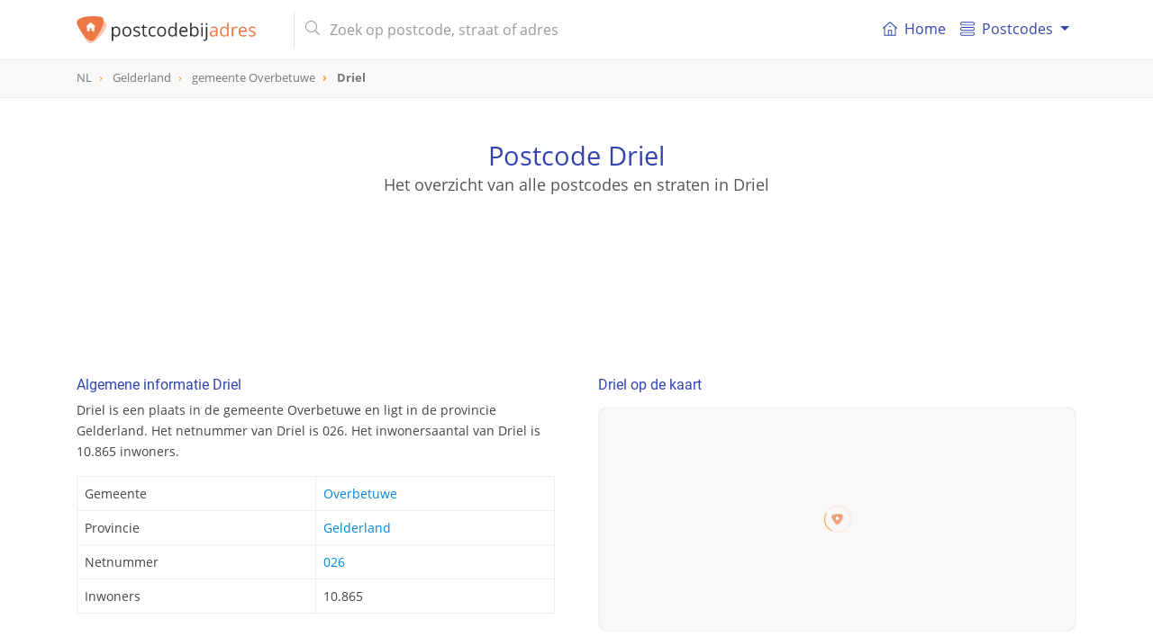

--- FILE ---
content_type: text/html; charset=UTF-8
request_url: https://postcodebijadres.nl/driel
body_size: 8047
content:
<!DOCTYPE html>
<html lang="nl">
    <head>
        <meta charset="utf-8">
        <meta name="viewport" content="width=device-width, initial-scale=1">
        <meta http-equiv="X-UA-Compatible" content="IE=edge">
        <title>Postcodes en adressen van Driel - Postcode bij adres</title>
<meta name="description" content="Bekijk alle postcodes, straten en adressen van de plaats Driel in de gemeente Overbetuwe in de provincie Gelderland. Ontdek ook de demografische gegevens, treinstations en nog veel meer.">
<meta name="keywords" content="plaats, Driel, Overbetuwe, Gelderland, postcode, postcodes, Nederland, NL">
<meta itemprop="name" content="Postcodes en adressen van Driel - Postcode bij adres">
<meta itemprop="description" content="Bekijk alle postcodes, straten en adressen van de plaats Driel in de gemeente Overbetuwe in de provincie Gelderland. Ontdek ook de demografische gegevens, treinstations en nog veel meer.">
<meta itemprop="image" content="https://postcodebijadres.nl/img/core/logo.svg">
<meta name="twitter:card" content="summary">
<meta name="twitter:title" content="Postcodes en adressen van Driel - Postcode bij adres">
<meta name="twitter:description" content="Bekijk alle postcodes, straten en adressen van de plaats Driel in de gemeente Overbetuwe in de provincie Gelderland. Ontdek ook de demografische gegevens, treinstations en nog veel meer.">
<meta name="twitter:creator" content="@postcodebyaddress">
<meta name="twitter:image" content="https://postcodebijadres.nl/img/core/logo.svg">
<meta property="og:title" content="Postcodes en adressen van Driel - Postcode bij adres" />
<meta property="og:type" content="article" />
<meta property="og:url" content="https://postcodebijadres.nl/driel" />
<meta property="og:image" content="https://postcodebijadres.nl/img/core/logo.svg" />
<meta property="og:description" content="Bekijk alle postcodes, straten en adressen van de plaats Driel in de gemeente Overbetuwe in de provincie Gelderland. Ontdek ook de demografische gegevens, treinstations en nog veel meer." />
<meta property="og:site_name" content="Postcodebyaddress" />
<link rel="canonical" href="https://postcodebijadres.nl/driel"/>
        <meta name="csrf-token" content="KDgQCI3TibRWhKunAQ6tnKOSlp218FezkHnfNUZi">
        <meta name="google-site-verification" content="wHP1jIQowFbrs6JyY1WUWUaDN4ddO_6osXcVCO4EqQ8" >

        <link rel="apple-touch-icon" sizes="180x180" href="/apple-touch-icon.png">
        <link rel="icon" type="image/png" sizes="32x32" href="/favicon-32x32.png">
        <link rel="icon" type="image/png" sizes="16x16" href="/favicon-16x16.png">
        <link rel="manifest" href="/site.webmanifest">
        <link rel="mask-icon" href="/safari-pinned-tab.svg" color="#5bbad5">
        <meta name="msapplication-TileColor" content="#da532c">
        <meta name="theme-color" content="#ffffff">

        <link href=" /css/app.css?id=3b91df8ae07f13b9de19 " rel="stylesheet" type="text/css">


        <script type="application/ld+json">
            {
              "@context": "http://schema.org",
              "@type": "WebSite",
              "url": "/",
              "potentialAction": {
                "@type": "SearchAction",
                "target": "/zoeken?s={query}",
                "query-input": "required name=query"
              }
            }
        </script>
                <script async src="//pagead2.googlesyndication.com/pagead/js/adsbygoogle.js"></script>
        <script>
            (adsbygoogle = window.adsbygoogle || []).push({
                google_ad_client: "ca-pub-1830653998115366",
                enable_page_level_ads: false
            });
        </script>
            </head>

    <body role="document" itemscope itemtype="http://schema.org/WebPage" class="preload" >

        <nav id="main-navbar" class="navbar navbar-expand-md navbar-top navbar-light fixed-top">
    <div class="container ">

        <button class="navbar-toggler" id="navbarSupportedButton" type="button" data-toggle="collapse" data-target="#navbarSupportedContent" aria-controls="navbarSupportedContent" aria-expanded="false" aria-label="Toggle navigation">
            <span class="navbar-toggler-icon"></span>
        </button>

        <a class="navbar-brand" href="/">
            <img id="main-navbar-logo" src="/img/core/logo.svg" class="d-inline-block align-top" alt="Postcodebijadres.nl">
                    </a>

        <button class="navbar-toggler " id="navbarSearchButton" type="button" data-toggle="collapse" data-target="#navbarSearchContent" aria-controls="navbarSearchContent" aria-expanded="false" aria-label="Toggle navigation">
            <svg xmlns="http://www.w3.org/2000/svg" viewBox="0 0 56.966 56.966"><path d="M55.146 51.887L41.588 37.786A22.926 22.926 0 0 0 46.984 23c0-12.682-10.318-23-23-23s-23 10.318-23 23 10.318 23 23 23c4.761 0 9.298-1.436 13.177-4.162l13.661 14.208c.571.593 1.339.92 2.162.92.779 0 1.518-.297 2.079-.837a3.004 3.004 0 0 0 .083-4.242zM23.984 6c9.374 0 17 7.626 17 17s-7.626 17-17 17-17-7.626-17-17 7.626-17 17-17z"/></svg>
        </button>

        <div class="collapse navbar-collapse my-md-auto d-md-inline w-100" id="navbarSearchContent">
            <form id="navbar-search-form" class="mr-md-4 ml-md-3 my-auto d-inline w-100"  action="/zoeken" method="get">
                <div class="input-group">
                    <div class="input-group-prepend">
                       <span class="input-group-text d-none d-md-inline-block"><i class="fal fa-search"></i></span>
                        <span class="input-group-text d-md-none justify-content-center" id="mobile-search-back"><i class="far fa-arrow-left"></i></span>
                    </div>
                    <input id="navbar-search" name="s" value="" class="form-control" type="search" placeholder="Zoek op postcode, straat of adres" autocomplete="off">
                    <span class="input-group-append d-md-none">
                       <button type="submit" class="btn btn-navbar-search text-center"><i class="fal fa-search"></i></button>
                    </span>
                </div>
                <div class="search-results-container">
                    <div class="search-results closed"></div>
                </div>
            </form>
        </div>
        <div class="collapse navbar-collapse" id="navbarSupportedContent">
            <div id="menutItems">
                <ul class="navbar-nav d-md-none d-lg-flex">
                <li class="nav-item ">
                    <a class="nav-link" href="/">
                        <div class="icon baseline mr-1 d-none d-md-inline-flex">
                        <svg xmlns="http://www.w3.org/2000/svg" width="365" height="365" viewBox="0 0 365 365" class="d-inline-block">
                            <path d="M360.74 155.711l-170-149a12.502 12.502 0 0 0-16.48 0l-170 149c-5.191 4.55-5.711 12.448-1.161 17.641 4.55 5.19 12.449 5.711 17.64 1.16l13.163-11.536V348.89c0 6.903 5.596 12.5 12.5 12.5H318.597c6.904 0 12.5-5.597 12.5-12.5V162.977l13.163 11.537a12.463 12.463 0 0 0 8.234 3.1c3.476 0 6.934-1.441 9.405-4.261 4.553-5.194 4.033-13.091-1.159-17.642zM153.635 336.39V233.418h57.729v102.973l-57.729-.001zm152.464-195.229V336.39h-69.732V220.918c0-6.903-5.598-12.5-12.5-12.5h-82.73c-6.903 0-12.5 5.597-12.5 12.5v115.473H58.903v-195.23c0-.032-.004-.062-.004-.093L182.5 32.733l123.603 108.334c.001.033-.004.062-.004.094z"/><path d="M154.5 120.738c0 6.904 5.596 12.5 12.5 12.5h31c6.903 0 12.5-5.596 12.5-12.5s-5.597-12.5-12.5-12.5h-31c-6.903 0-12.5 5.596-12.5 12.5z"/></svg>
                        </div>
                        <i class="fal fa-home-lg-alt nav-icon d-md-none"></i>

                        Home</a>
                </li>
                <li class="nav-item dropdown">
                    <a class="nav-link dropdown-toggle" href="#" id="navbarDropdownMenuLink" data-toggle="dropdown" aria-haspopup="true" aria-expanded="false">
                      <div class="icon baseline mr-1">
                          <svg xmlns="http://www.w3.org/2000/svg" width="66" height="66" viewBox="0 0 66 66"><path d="M57.5 18h-49C3.813 18 0 14.187 0 9.5S3.813 1 8.5 1h49C62.188 1 66 4.813 66 9.5S62.188 18 57.5 18zM8.5 5C6.019 5 4 7.019 4 9.5S6.019 14 8.5 14h49c2.48 0 4.5-2.019 4.5-4.5S59.98 5 57.5 5h-49zM57.5 65h-49C3.813 65 0 61.188 0 56.5S3.813 48 8.5 48h49c4.688 0 8.5 3.812 8.5 8.5S62.188 65 57.5 65zm-49-13C6.019 52 4 54.02 4 56.5S6.019 61 8.5 61h49c2.48 0 4.5-2.02 4.5-4.5S59.98 52 57.5 52h-49zM57.5 42h-49C3.813 42 0 38.188 0 33.5 0 28.813 3.813 25 8.5 25h49c4.688 0 8.5 3.813 8.5 8.5 0 4.688-3.812 8.5-8.5 8.5zm-49-13A4.505 4.505 0 0 0 4 33.5C4 35.98 6.019 38 8.5 38h49c2.48 0 4.5-2.02 4.5-4.5 0-2.481-2.02-4.5-4.5-4.5h-49z"/></svg>
                      </div>
                       Postcodes
                    </a>
                    <div class="dropdown-menu" aria-labelledby="navbarDropdownMenuLink">
                        <a class="dropdown-item" href="/postcodes-nederland"><i class="fal fa-map-marker-plus nav-icon d-md-none"></i> Postcodes Nederland</a>
                        <a class="dropdown-item" href="/gemeentes"><i class="fal fa-globe nav-icon d-md-none"></i> Gemeentes overzicht</a>
                        <a class="dropdown-item" href="/netnummers"><i class="fal fa-phone-square nav-icon d-md-none"></i> Netnummers Nederland</a>
                        <a class="dropdown-item" href="/veelgestelde-vragen"><i class="fal fa-question-circle nav-icon d-md-none"></i> Veel gestelde vragen</a>
                    </div>
                </li>
            </ul>
            </div>
        </div>
    </div>
</nav>
        <div id="breadcrumbs" role="navigation">
    <div class="container">
        <ol class="breadcrumb" itemscope itemtype="http://schema.org/BreadcrumbList">
                    <li class="breadcrumb-item   " itemprop="itemListElement" itemscope itemtype="http://schema.org/ListItem">
                <a href="/postcodes-nederland"  itemtype="http://schema.org/Thing" itemprop="item" >
                    <span itemprop="name">NL</span>
                </a>
                <meta itemprop="position" content="1" />
            </li>
                    <li class="breadcrumb-item   d-none d-md-inline-block" itemprop="itemListElement" itemscope itemtype="http://schema.org/ListItem">
                <a href="/provincie/gelderland"  itemtype="http://schema.org/Thing" itemprop="item" >
                    <span itemprop="name">Gelderland</span>
                </a>
                <meta itemprop="position" content="2" />
            </li>
                    <li class="breadcrumb-item   d-none d-md-inline-block" itemprop="itemListElement" itemscope itemtype="http://schema.org/ListItem">
                <a href="/gemeente/overbetuwe"  itemtype="http://schema.org/Thing" itemprop="item" >
                    <span itemprop="name">gemeente Overbetuwe</span>
                </a>
                <meta itemprop="position" content="3" />
            </li>
                    <li class="breadcrumb-item active  " itemprop="itemListElement" itemscope itemtype="http://schema.org/ListItem">
                <a href="/driel"  itemtype="http://schema.org/Thing" itemprop="item" >
                    <span itemprop="name">Driel</span>
                </a>
                <meta itemprop="position" content="4" />
            </li>
                </ol>
    </div>
</div>

        
<header id="info-page-header" class="container text-center" role="banner" itemscope itemtype="http://schema.org/WPHeader">
       <h1>Postcode Driel </h1>
       <h2>Het overzicht van alle postcodes en straten in Driel </h2>
        <div class="pba-adv pba-atf mt-5">
    <ins class="adsbygoogle"
         style="display:inline-block"
         data-ad-client="ca-pub-1830653998115366"
         data-ad-slot="6480136828"
         data-ad-format="horizontal"
                  data-page-url="https://postcodebijadres.nl/driel"
                  data-full-width-responsive="true"></ins>
    <script>
        (adsbygoogle = window.adsbygoogle || []).push({});
    </script>
</div>
</header>

<script type="application/ld+json">
{
  "@context": "http://schema.org",
  "@type": "Place",
  "geo": {
    "@type": "GeoCoordinates",
    "latitude": "51.956819328534",
    "longitude": "5.8085061395401"
  },
 "address": {
    "@type": "PostalAddress",
    "addressLocality": "Overbetuwe",
    "addressRegion": "Gelderland",
    "addressCountry" : "Nederland"
  },
  "name": "Driel"
}
</script>
<main class="container mt-md-4">
   <div class="row">
      <div class="col-md-6 pr-md-4">
         <section class="info-block">
            <h2>Algemene informatie Driel</h2>
            <p>Driel is een plaats in de gemeente Overbetuwe en ligt
                in de provincie Gelderland.
                                    Het netnummer van Driel is 026.
                                                Het inwonersaantal van Driel is 10.865 inwoners.
                            </p>
            <table class="table table-bordered mt-3">
               <tbody>
               <tr>
                  <th>Gemeente</th>
                  <td><a href="/gemeente/overbetuwe">Overbetuwe</a></td>
               </tr>
               <tr>
                  <th>Provincie</th>
                  <td><a href="/provincie/gelderland">Gelderland</a></td>
               </tr>
                                  <tr>
                       <th>Netnummer</th>
                       <td>
                                                          <a href="/netnummer/026">026</a><br/>
                                                  </td>
                   </tr>
                                             <tr>
                   <th>Inwoners</th>
                   <td>10.865</td>
               </tr>
                              </tbody>
            </table>
         </section>

         <div class="pba-adv pba-btf pba-btf-middle">
    <ins class="adsbygoogle"
         style="display:block"
         data-ad-client="ca-pub-1830653998115366"
         data-ad-slot="6991180827"
         data-ad-format="auto"
                  data-page-url="https://postcodebijadres.nl/driel"
                  data-full-width-responsive="true"></ins>
    <script>
        (adsbygoogle = window.adsbygoogle || []).push({});
    </script>
</div>

          

                    <section class="info-block">
                  <h2><i class="fal fa-chart-pie d-none d-md-inline-block"></i> Demografische gegevens van Driel</h2>
                  <p>
                      Driel telt in totaal 10.865 inwoners waarvan er 50.4% man en 49.6% vrouw zijn. De leeftijden zijn als volgt verdeeld: 19.0% is tussen 0 en 14 jaar, 12.0% is tussen 15 en 24 jaar,
                      22.0% is tussen 25 en 44 jaar, 30.0% is tussen 45 en 64 jaar en 17.0% is 65 jaar of ouder. 45.0% is gehuwed en 44.0% is ongehuwd. Er zijn in totaal 4.280 huishoudens. Deze bestaan uit 23.0% eenpersoonshuishoudens, 
                      32.0% tweepersoonshuishoudens en 44.0% huishoudens met één of meer kinderen. Gemiddeld bestaat een 
                      huishouden uit 2.5 personen.
                  </p>
                  <small class="d-block mt-1">Bron: <a href="https://cbs.nl" target="_blank">CBS</a> </small>
              </section>
              <hr/>
          
                        <section class="info-block">
                  <h2>Postcodenummers van Driel</h2>
                  <p>
                      Driel heeft in totaal 1 unieke postcodenummer.
                      Hieronder een overzicht van alle postcodenummers die in Driel liggen. Klik op het betreffende postcodenummer om meer
                      postcode en adresseninformatie te zien.
                  </p>
                  <div class="info-block__body">
                                                <a href="/6665" class="badge badge-primary">6665</a>
                                        </div>
              </section>
          
                        <section class="info-block">
                  <h2>Wijken van Driel</h2>
                  <p>
                                            Driel heeft één wijk genaamd Wijk 01 Driel. Klik hieonder op de wijk om meer
                       informatie te zien.
                                        </p>
                  <div class="info-block__body">
                                                <a href="/gemeente/overbetuwe/wijk/wijk-01-driel" class="badge badge-primary">Wijk 01 Driel</a>
                                        </div>
              </section>
          


      </div>

      <div class="col-md-6 pl-md-4">
                     <section class="info-block ">
            <h2>Driel op de kaart</h2>
            <div id="map-container" class="mt-3">
               <div id="map-overlay">
                  <div class="spinner"></div>
               </div>
               <div id="map" data-mobile-visible="true" data-zoom="8" data-lon="5.8085061395401" data-lat="51.956819328534" data-show-marker="1" data-type="polygon" data-geometry="{&quot;type&quot;: &quot;Polygon&quot;, &quot;coordinates&quot;: [[[5.78316868054181, 51.9579080042517], [5.78361951484703, 51.9573735775791], [5.78019421347074, 51.9574590890982], [5.78094510445839, 51.9469641805532], [5.78322089510588, 51.9472713585029], [5.78386606503131, 51.9441259701601], [5.78959945995854, 51.9446324388278], [5.79033344798805, 51.9416238702987], [5.80044707530808, 51.9415853436067], [5.82355277221266, 51.9468243001346], [5.82315929016308, 51.9539266181609], [5.83050714350671, 51.9541222889638], [5.83128237622787, 51.9555475264472], [5.8313382427666, 51.9586167281432], [5.83019753195159, 51.9586238278342], [5.82933954270986, 51.9608480710994], [5.83400664133749, 51.962714726787], [5.83507559626455, 51.9639613562701], [5.83597881476166, 51.9663305209366], [5.83538182594551, 51.9708487582041], [5.83619604331152, 51.9714310510567], [5.83534271729682, 51.9735587281235], [5.83450485138567, 51.973612567648], [5.8254299267981, 51.9732313107872], [5.81906322815118, 51.9720788394394], [5.78677342328697, 51.9601586455263], [5.78246008024671, 51.9591693975705], [5.78316868054181, 51.9579080042517]]]}"></div>
            </div>
         </section>
            <section class="info-block">
               <h2><i class="far fa-compass d-none d-md-inline-block"></i> Geografische (GPS) informatie Driel</h2>
               <p>Breedte- en lengtegraad van Driel</p>
               <table class="table table-bordered mt-3">
                  <tbody>
                  <tr>
                     <td>Breedtegraad (N):</td><td>51.956819328534</td>
                  </tr>
                  <tr>
                     <td>Lengtegraad (E):</td><td>5.8085061395401</td>
                  </tr>
                  </tbody>
               </table>
               <div class="mt-2">
                  <small><a href="https://www.google.com/maps/search/?api=1&query=51.956819328534,5.8085061395401" class="color-primary" target="_blank">
                        <i class="far fa-map-marked"></i> Bekijk in Google Maps</a></small>
               </div>
            </section>
            <hr/>
         
         <div class="pba-adv pba-btf pba-btf-halfpage" id="pba-btf-halfpage">
    <ins class="adsbygoogle"
         style="display:block"
         data-ad-client="ca-pub-1830653998115366"
         data-ad-slot="4956044420"
         data-ad-format="auto"
                  data-page-url="https://postcodebijadres.nl/driel"
                  data-full-width-responsive="true"></ins>
    <script>
        (adsbygoogle = window.adsbygoogle || []).push({});
    </script>
</div>

             

                              <section class="info-block">
                     <h2>Plaatsen rondom Driel</h2>
                     <div class="info-block__body">
                                                      <a href="/heveadorp" class="badge badge-primary">Heveadorp</a>
                                                      <a href="/doorwerth" class="badge badge-primary">Doorwerth</a>
                                                      <a href="/homoet" class="badge badge-primary">Homoet</a>
                                                      <a href="/oosterbeek" class="badge badge-primary">Oosterbeek</a>
                                                      <a href="/valburg" class="badge badge-primary">Valburg</a>
                                                      <a href="/elst" class="badge badge-primary">Elst</a>
                                                      <a href="/heelsum" class="badge badge-primary">Heelsum</a>
                                                      <a href="/heteren" class="badge badge-primary">Heteren</a>
                                                      <a href="/wolfheze" class="badge badge-primary">Wolfheze</a>
                                                      <a href="/herveld" class="badge badge-primary">Herveld</a>
                                              </div>
                 </section>
             		  
		           <!--googleoff: snippet-->
	<section class="info-block info-block-properties" >
        <h2><i class="far fa-home-alt d-none d-md-inline-block"></i> Woningen te koop in Driel</h2>
        <p>
                            Er staan momenteel 3 woningen
                                    <a href="https://huispedia.nl/koopwoningen/driel"target="_blank" >te koop in Driel</a>.
                                     </p>
        <table class="table table-bordered  mt-3">
            <tbody>
                            <tr class="clickable-row property-row" data-href="https://huispedia.nl/driel/6665ab/baltussenweg/21">
                    <td class="img"></td>
                    <td>
                        <a target="_blank" class="title" href="https://huispedia.nl/driel/6665ab/baltussenweg/21">Baltussenweg 21</a>
                        <span class="subtitle">6665AB Driel</span></td>
                    <td>€ 625.000</td>
                </tr>
                            <tr class="clickable-row property-row" data-href="https://huispedia.nl/driel/6665av/gruttostraat/10">
                    <td class="img"></td>
                    <td>
                        <a target="_blank" class="title" href="https://huispedia.nl/driel/6665av/gruttostraat/10">Gruttostraat 10</a>
                        <span class="subtitle">6665AV Driel</span></td>
                    <td>€ 675.000</td>
                </tr>
                            <tr class="clickable-row property-row" data-href="https://huispedia.nl/driel/6665lr/drielse-rijndijk/93-b">
                    <td class="img"></td>
                    <td>
                        <a target="_blank" class="title" href="https://huispedia.nl/driel/6665lr/drielse-rijndijk/93-b">Drielse Rijndijk 93-B</a>
                        <span class="subtitle">6665LR Driel</span></td>
                    <td>€ 899.000</td>
                </tr>
                        <tr class="property-footer">
                <td colspan="3" >
                    <a class="huispedia_link" href="https://huispedia.nl" alt="Huispedia" target="_blank"><img class="huispedia_logo" src="/img/core/huispedia_logo.svg"></a>
                </td>
            </tr>
            </tbody>
        </table>
                    <div class="mt-2">
                Bekijk alle <a href="https://huispedia.nl/koopwoningen/driel" target="_blank">koopwoningen in Driel</a> op Huispedia. 
								
				
            </div>
            </section>
<!--googleon: snippet-->


     

      </div>

      <div class="pba-adv pba-btf pba-btf-bottom" id="pba-btf-bottom">
    <ins class="adsbygoogle"
         style="display:block"
         data-ad-client="ca-pub-1830653998115366"
         data-ad-slot="9944647226"
         data-ad-format="auto"
                  data-page-url="https://postcodebijadres.nl/driel"
                  data-full-width-responsive="true"></ins>
    <script>
        var refreshed2 = false;
        var margin2 = window.innerHeight + 250;
        var adAlmostVisibleScrollValue2 = document.getElementById("pba-btf-bottom").offsetTop-margin2;
        var listener2 = function() {
            if (window.scrollY >= adAlmostVisibleScrollValue2 && !refreshed2) {
                (adsbygoogle = window.adsbygoogle || []).push({});
                refreshed2 = true;
                window.removeEventListener('scroll', throttledFetch2, true);
            }
        };
        const throttledFetch2= throttle2(listener2, 250);
        window.addEventListener('scroll', throttledFetch2, true);

        function throttle2 (callback, limit) {
            var tick3 = false;
            return function () {
                if (!tick3) {
                    callback.call();
                    tick3 = true;
                    setTimeout(function () {tick3 = false;}, limit);
                }
            }
        }
    </script>
</div>
    
   </div>
</main>

   <section id="map-bottom-container" class="d-none d-md-block mt-5">
      <div class="map-loader-overlay"><div class="spinner"></div></div>
       <div id="map-bottom" data-lon="5.8085061395401" data-lat="51.956819328534" data-zoom="10" data-show-marker="1" data-action="" data-url="" data-type="polygon">
      </div>
   </section>

        <footer class="" role="contentinfo" itemscope="itemscope" itemtype="https://schema.org/WPFooter">

    <div class="container pt-5" style="min-height: 300px;">
        <div class="row">
            <div class="col-md-4">
                <img src="/img/core/logo.svg"  width="220" class="d-inline-block align-top" alt="Postcodebijadres.nl">
                <p class="mt-3" >
                    Wij maken postcode- en adresseninformatie inzichtelijk voor iedereen. Via onze zoekfunctie vind je eenvoudig
                    de juiste postcode of straat bij het adres. Onze gegevens worden regelmatig geactualiseerd en dekken  heel Nederland.
                </p>
                <div class="d-none d-md-block">
                    <h2>Informatie</h2>
                    <ul>
                        <li><a href="/postcodes-nederland">Postcodes Nederland</a></li>
                        <li><a href="/veelgestelde-vragen">Veelgestelde vragen</a></li>
                        <li><a href="/contact">Contact</a></li>
                    </ul>
                                    </div>
            </div>

            <div class="col-md-8 col-12 mt-2 mt-md-0 pl-md-5">
                <div class="row">
                    <div class="col-md-4 col-6">
                        <h2>Populaire plaatsen</h2>
                        <ul>
                            <li><a href="/amsterdam">Amsterdam</a></li>
                            <li><a href="/rotterdam">Rotterdam</a></li>
                            <li><a href="/den-haag">Den Haag</a></li>
                            <li><a href="/utrecht">Utrecht</a></li>
                            <li><a href="/eindhoven">Eindhoven</a></li>
                            <li><a href="/tilburg">Tilburg</a></li>
                            <li><a href="/groningen">Groningen</a></li>
                            <li><a href="/almere">Almere</a></li>
                            <li><a href="/breda">Breda</a></li>
                            <li><a href="/nijmegen">Nijmegen</a></li>
                            <li><a href="/enschede">Enschede</a></li>
                            <li><a href="/apeldoorn">Apeldoorn</a></li>
                        </ul>
                    </div>
                    <div class="col-md-4 col-6">
                        <h2>Provincies Nederland</h2>
                        <ul>
                            <li><a href="/provincie/drenthe">Drenthe</a></li>
                            <li><a href="/provincie/flevoland">Flevoland</a></li>
                            <li><a href="/provincie/friesland">Friesland</a></li>
                            <li><a href="/provincie/gelderland">Gelderland</a></li>
                            <li><a href="/provincie/groningen">Groningen</a></li>
                            <li><a href="/provincie/limburg">Limburg</a></li>
                            <li><a href="/provincie/noord-brabant">Noord-Brabant</a></li>
                            <li><a href="/provincie/noord-holland">Noord-Holland</a></li>
                            <li><a href="/provincie/overijssel">Overijssel</a></li>
                            <li><a href="/provincie/utrecht">Utrecht</a></li>
                            <li><a href="/provincie/zeeland">Zeeland</a></li>
                            <li><a href="/provincie/zuid-holland">Zuid-Holland</a></li>
                        </ul>
                    </div>
                    <div class="col-md-4 col-12 mt-4 mt-md-0">
                        <div class="row">
                            <div class="col-6 d-md-none ">
                                <h2>Informatie</h2>
                                <ul>
                                    <li><a href="/postcodes-nederland">Postcodes Nederland</a></li>
                                    <li><a href="/veelgestelde-vragen">Veelgestelde vragen</a></li>
                                    <li><a href="/contact">Contact</a></li>
                                </ul>
                            </div>
                            <div class="col-6 col-md-12">
                                <h2>Handige links</h2>
                                <ul>
                                    <li><a href="https://nl.wikipedia.org/wiki/Postcodes_in_Nederland" target="_blank">Wikipedia Postcodes</a></li>
                                    <li><a href="https://postcodebijadres.be" target="_blank">Postcodes België</a></li>
                                    <li><a href="https://postcodebyaddress.co.uk" target="_blank">Postcodes UK</a></li>
                                    <li><a href="https://www.postnl.nl/" target="_blank">PostNL</a></li>
                                </ul>
                            </div>
                                                    </div>
                    </div>
                </div>
            </div>
        </div>
    </div>
    <div id="footer-promo" class="mt-4">
        <div class="container pb-3 pb-md-2 py-2">
            <div class="row ">
                <div class="col-12 col-md-4 text-center text-md-left">
                    Altijd het juiste adres!
                </div>
                <div class="col-12 col-md-8 col-promo text-center">
                    <div class="row">
                        <div class="col text-left">
                            <i class="far fa-check-circle"></i> Betrouwbaar
                        </div>
                        <div class="col ">
                            <i class="far fa-check-circle"></i> Up-to-date
                        </div>
                        <div class="col text-right">
                            <i class="far fa-check-circle"></i> 100% dekking
                        </div>
                    </div>
                </div>
            </div>
        </div>
    </div>
    <div id="footer-legal" >
        <div class="container py-2">
            <div class="row">
                <div class="col-7">
                    ©2026 Postcodebijadres.nl
                </div>
                <div class="col text-right">
                    <a href="/disclaimer">disclaimer</a>
                    <a href="/cookies">cookies</a>
                </div>
            </div>
        </div>
    </div>
</footer>




        <link rel="stylesheet" href="/vendor/fontawesome/css/all.min.css" >
        
        <!--googleoff: all-->
    <!-- Global site tag (gtag.js) - Google Analytics -->
	<script async src="https://www.googletagmanager.com/gtag/js?id=G-L1Y0Q6EPLQ"></script>
	<script>
	  window.dataLayer = window.dataLayer || [];
	  function gtag(){dataLayer.push(arguments);}
	  gtag('js', new Date());
	  gtag('config', 'G-L1Y0Q6EPLQ');
	</script>
        <script
                src="https://code.jquery.com/jquery-3.3.1.min.js"
                integrity="sha256-FgpCb/KJQlLNfOu91ta32o/NMZxltwRo8QtmkMRdAu8="
                crossorigin="anonymous"></script>
        <script src="https://cdnjs.cloudflare.com/ajax/libs/popper.js/1.14.3/umd/popper.min.js" integrity="sha384-ZMP7rVo3mIykV+2+9J3UJ46jBk0WLaUAdn689aCwoqbBJiSnjAK/l8WvCWPIPm49" crossorigin="anonymous"></script>
        <script src="https://stackpath.bootstrapcdn.com/bootstrap/4.1.3/js/bootstrap.min.js" integrity="sha384-ChfqqxuZUCnJSK3+MXmPNIyE6ZbWh2IMqE241rYiqJxyMiZ6OW/JmZQ5stwEULTy" crossorigin="anonymous"></script>

        
        <script src="/js/app.js?id=95c37b444eb2a02a07b6"></script>

        
       
        <!--googleon: all-->
    <script defer src="https://static.cloudflareinsights.com/beacon.min.js/vcd15cbe7772f49c399c6a5babf22c1241717689176015" integrity="sha512-ZpsOmlRQV6y907TI0dKBHq9Md29nnaEIPlkf84rnaERnq6zvWvPUqr2ft8M1aS28oN72PdrCzSjY4U6VaAw1EQ==" data-cf-beacon='{"version":"2024.11.0","token":"c782ed89ddde4eadb80b5103400cd13c","r":1,"server_timing":{"name":{"cfCacheStatus":true,"cfEdge":true,"cfExtPri":true,"cfL4":true,"cfOrigin":true,"cfSpeedBrain":true},"location_startswith":null}}' crossorigin="anonymous"></script>
</body>
</html>

--- FILE ---
content_type: text/html; charset=utf-8
request_url: https://www.google.com/recaptcha/api2/aframe
body_size: 267
content:
<!DOCTYPE HTML><html><head><meta http-equiv="content-type" content="text/html; charset=UTF-8"></head><body><script nonce="nEC_NiX84aVncMUeTQNQTw">/** Anti-fraud and anti-abuse applications only. See google.com/recaptcha */ try{var clients={'sodar':'https://pagead2.googlesyndication.com/pagead/sodar?'};window.addEventListener("message",function(a){try{if(a.source===window.parent){var b=JSON.parse(a.data);var c=clients[b['id']];if(c){var d=document.createElement('img');d.src=c+b['params']+'&rc='+(localStorage.getItem("rc::a")?sessionStorage.getItem("rc::b"):"");window.document.body.appendChild(d);sessionStorage.setItem("rc::e",parseInt(sessionStorage.getItem("rc::e")||0)+1);localStorage.setItem("rc::h",'1768899466937');}}}catch(b){}});window.parent.postMessage("_grecaptcha_ready", "*");}catch(b){}</script></body></html>